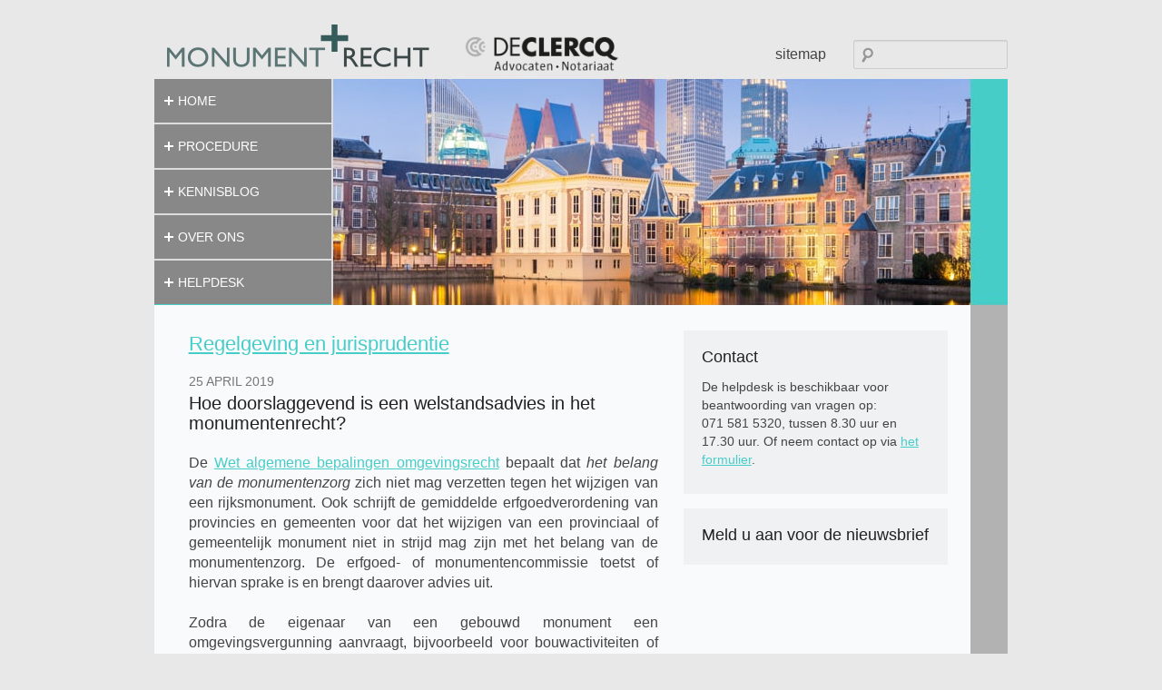

--- FILE ---
content_type: text/css; charset=UTF-8
request_url: https://www.monumentenrecht.com/wp-content/themes/monumentenwet/style.css
body_size: 8011
content:
/*
Theme Name: 	Monumentenwet
Theme URI: 		http://www.monumentenwet.info
Description: 	The design for Monument & Wet
Version: 		1.0
Author: 		Matthijs Abeelen
Author URI: 	http://www.sitestone.nl
Tags: 			HTML5, CSS3
*/



/*! normalize.css v2.0.1 | MIT License | git.io/normalize */

/* ==========================================================================
   HTML5 display definitions
   ========================================================================== */

/*
 * Corrects `block` display not defined in IE 8/9.
 */

article,
aside,
details,
figcaption,
figure,
footer,
header,
hgroup,
nav,
section,
summary {
    display: block;
}

/*
 * Corrects `inline-block` display not defined in IE 8/9.
 */

audio,
canvas,
video {
    display: inline-block;
}

/*
 * Prevents modern browsers from displaying `audio` without controls.
 * Remove excess height in iOS 5 devices.
 */

audio:not([controls]) {
    display: none;
    height: 0;
}

/*
 * Addresses styling for `hidden` attribute not present in IE 8/9.
 */

[hidden] {
    display: none;
}

/* ==========================================================================
   Base
   ========================================================================== */

/*
 * 1. Sets default font family to sans-serif.
 * 2. Prevents iOS text size adjust after orientation change, without disabling
 *    user zoom.
 */

html {
    font-family: sans-serif; /* 1 */
    -webkit-text-size-adjust: 100%; /* 2 */
    -ms-text-size-adjust: 100%; /* 2 */
}

/*
 * Removes default margin.
 */

body {
    margin: 0;
}

/* ==========================================================================
   Links
   ========================================================================== */

/*
 * Addresses `outline` inconsistency between Chrome and other browsers.
 */

a:focus {
    outline: thin dotted;
}

/*
 * Improves readability when focused and also mouse hovered in all browsers.
 */

a:active,
a:hover {
    outline: 0;
}

/* ==========================================================================
   Typography
   ========================================================================== */

/*
 * Addresses `h1` font sizes within `section` and `article` in Firefox 4+,
 * Safari 5, and Chrome.
 */

h1 {
    font-size: 2em;
}

/*
 * Addresses styling not present in IE 8/9, Safari 5, and Chrome.
 */

abbr[title] {
    border-bottom: 1px dotted;
}

/*
 * Addresses style set to `bolder` in Firefox 4+, Safari 5, and Chrome.
 */

b,
strong {
    font-weight: bold;
}

/*
 * Addresses styling not present in Safari 5 and Chrome.
 */

dfn {
    font-style: italic;
}

/*
 * Addresses styling not present in IE 8/9.
 */

mark {
    background: #ff0;
    color: #000;
}


/*
 * Corrects font family set oddly in Safari 5 and Chrome.
 */

code,
kbd,
pre,
samp {
    font-family: monospace, serif;
    font-size: 1em;
}

/*
 * Improves readability of pre-formatted text in all browsers.
 */

pre {
    white-space: pre;
    white-space: pre-wrap;
    word-wrap: break-word;
}

/*
 * Sets consistent quote types.
 */

q {
    quotes: "\201C" "\201D" "\2018" "\2019";
}

/*
 * Addresses inconsistent and variable font size in all browsers.
 */

small {
    font-size: 80%;
}

/*
 * Prevents `sub` and `sup` affecting `line-height` in all browsers.
 */

sub,
sup {
    font-size: 75%;
    line-height: 0;
    position: relative;
    vertical-align: baseline;
}

sup {
    top: -0.5em;
}

sub {
    bottom: -0.25em;
}

/* ==========================================================================
   Embedded content
   ========================================================================== */

/*
 * Removes border when inside `a` element in IE 8/9.
 */

img {
    border: 0;
}

/*
 * Corrects overflow displayed oddly in IE 9.
 */

svg:not(:root) {
    overflow: hidden;
}

/* ==========================================================================
   Figures
   ========================================================================== */

/*
 * Addresses margin not present in IE 8/9 and Safari 5.
 */

figure {
    margin: 0;
}

/* ==========================================================================
   Forms
   ========================================================================== */

/*
 * Define consistent border, margin, and padding.
 */

fieldset {
    border: 1px solid #c0c0c0;
    margin: 0 2px;
    padding: 0.35em 0.625em 0.75em;
}

/*
 * 1. Corrects color not being inherited in IE 8/9.
 * 2. Remove padding so people aren't caught out if they zero out fieldsets.
 */

legend {
    border: 0; /* 1 */
    padding: 0; /* 2 */
}

/*
 * 1. Corrects font family not being inherited in all browsers.
 * 2. Corrects font size not being inherited in all browsers.
 * 3. Addresses margins set differently in Firefox 4+, Safari 5, and Chrome
 */

button,
input,
select,
textarea {
    font-family: inherit; /* 1 */
    font-size: 100%; /* 2 */
    margin: 0; /* 3 */
}

/*
 * Addresses Firefox 4+ setting `line-height` on `input` using `!important` in
 * the UA stylesheet.
 */

button,
input {
    line-height: normal;
}

/*
 * 1. Avoid the WebKit bug in Android 4.0.* where (2) destroys native `audio`
 *    and `video` controls.
 * 2. Corrects inability to style clickable `input` types in iOS.
 * 3. Improves usability and consistency of cursor style between image-type
 *    `input` and others.
 */

button,
html input[type="button"], /* 1 */
input[type="reset"],
input[type="submit"] {
    -webkit-appearance: button; /* 2 */
    cursor: pointer; /* 3 */
}

/*
 * Re-set default cursor for disabled elements.
 */

button[disabled],
input[disabled] {
    cursor: default;
}

/*
 * 1. Addresses box sizing set to `content-box` in IE 8/9.
 * 2. Removes excess padding in IE 8/9.
 */

input[type="checkbox"],
input[type="radio"] {
    box-sizing: border-box; /* 1 */
    padding: 0; /* 2 */
}

/*
 * 1. Addresses `appearance` set to `searchfield` in Safari 5 and Chrome.
 * 2. Addresses `box-sizing` set to `border-box` in Safari 5 and Chrome
 *    (include `-moz` to future-proof).
 */

input[type="search"] {
    -webkit-appearance: textfield; /* 1 */
    -moz-box-sizing: content-box;
    -webkit-box-sizing: content-box; /* 2 */
    box-sizing: content-box;
}

/*
 * Removes inner padding and search cancel button in Safari 5 and Chrome
 * on OS X.
 */

input[type="search"]::-webkit-search-cancel-button,
input[type="search"]::-webkit-search-decoration {
    -webkit-appearance: none;
}

/*
 * Removes inner padding and border in Firefox 4+.
 */

button::-moz-focus-inner,
input::-moz-focus-inner {
    border: 0;
    padding: 0;
}

/*
 * 1. Removes default vertical scrollbar in IE 8/9.
 * 2. Improves readability and alignment in all browsers.
 */

textarea {
    overflow: auto; /* 1 */
    vertical-align: top; /* 2 */
}

/* ==========================================================================
   Tables
   ========================================================================== */

/*
 * Remove most spacing between table cells.
 */

table {
    border-collapse: collapse;
    border-spacing: 0;
}


/* --------------------------------------------------------------------------
   Forms styles 
   -------------------------------------------------------------------------- */

form {
  margin: 0 0 20px;
}

fieldset {
  padding: 0;
  margin: 0;
  border: 0;
}

legend {
  display: block;
  width: 100%;
  padding: 0;
  margin-bottom: 20px;
  font-size: 21px;
  line-height: 40px;
  color: #333333;
  border: 0;
  border-bottom: 1px solid #e5e5e5;
}

legend small {
  font-size: 15px;
  color: #999999;
}

label,
input,
button,
select,
textarea {
  font-size: 14px;
  font-weight: normal;
  line-height: 20px;
}

input,
button,
select,
textarea {
  font-family: "Helvetica Neue", Helvetica, Arial, sans-serif;
}

label {
  display: block;
  margin-bottom: 5px;
}

select,
textarea,
input[type="text"],
input[type="password"],
input[type="datetime"],
input[type="datetime-local"],
input[type="date"],
input[type="month"],
input[type="time"],
input[type="week"],
input[type="number"],
input[type="email"],
input[type="url"],
input[type="search"],
input[type="tel"],
input[type="color"],
.uneditable-input {
  display: inline-block;
  height: 20px;
  padding: 4px 6px;
  margin-bottom: 10px;
  font-size: 14px;
  line-height: 20px;
  color: #555555;
  vertical-align: middle;
  -webkit-border-radius: 4px;
     -moz-border-radius: 4px;
          border-radius: 4px;
}

input,
textarea,
.uneditable-input {
  width: 206px;
}

textarea {
  height: auto;
}

textarea,
input[type="text"],
input[type="password"],
input[type="datetime"],
input[type="datetime-local"],
input[type="date"],
input[type="month"],
input[type="time"],
input[type="week"],
input[type="number"],
input[type="email"],
input[type="url"],
input[type="search"],
input[type="tel"],
input[type="color"],
.uneditable-input {
  background-color: #ffffff;
  border: 1px solid #cccccc;
  -webkit-box-shadow: inset 0 1px 1px rgba(0, 0, 0, 0.075);
     -moz-box-shadow: inset 0 1px 1px rgba(0, 0, 0, 0.075);
          box-shadow: inset 0 1px 1px rgba(0, 0, 0, 0.075);
  -webkit-transition: border linear 0.2s, box-shadow linear 0.2s;
     -moz-transition: border linear 0.2s, box-shadow linear 0.2s;
       -o-transition: border linear 0.2s, box-shadow linear 0.2s;
          transition: border linear 0.2s, box-shadow linear 0.2s;
}

textarea:focus,
input[type="text"]:focus,
input[type="password"]:focus,
input[type="datetime"]:focus,
input[type="datetime-local"]:focus,
input[type="date"]:focus,
input[type="month"]:focus,
input[type="time"]:focus,
input[type="week"]:focus,
input[type="number"]:focus,
input[type="email"]:focus,
input[type="url"]:focus,
input[type="search"]:focus,
input[type="tel"]:focus,
input[type="color"]:focus,
.uneditable-input:focus {
  border-color: rgba(82, 168, 236, 0.8);
  outline: 0;
  outline: thin dotted \9;
  /* IE6-9 */

  -webkit-box-shadow: inset 0 1px 1px rgba(0, 0, 0, 0.075), 0 0 8px rgba(82, 168, 236, 0.6);
     -moz-box-shadow: inset 0 1px 1px rgba(0, 0, 0, 0.075), 0 0 8px rgba(82, 168, 236, 0.6);
          box-shadow: inset 0 1px 1px rgba(0, 0, 0, 0.075), 0 0 8px rgba(82, 168, 236, 0.6);
}

input[type="radio"],
input[type="checkbox"] {
  margin: 4px 0 0;
  margin-top: 1px \9;
  *margin-top: 0;
  line-height: normal;
}

input[type="file"],
input[type="image"],
input[type="submit"],
input[type="reset"],
input[type="button"],
input[type="radio"],
input[type="checkbox"] {
  width: auto;
}

select,
input[type="file"] {
  height: 30px;
  /* In IE7, the height of the select element cannot be changed by height, only font-size */

  *margin-top: 4px;
  /* For IE7, add top margin to align select with labels */

  line-height: 30px;
}

select {
  width: 220px;
  background-color: #ffffff;
  border: 1px solid #cccccc;
}

select[multiple],
select[size] {
  height: auto;
}

select:focus,
input[type="file"]:focus,
input[type="radio"]:focus,
input[type="checkbox"]:focus {
  outline: thin dotted #333;
  outline: 5px auto -webkit-focus-ring-color;
  outline-offset: -2px;
}

.radio,
.checkbox {
  min-height: 20px;
  padding-left: 20px;
}

.radio input[type="radio"],
.checkbox input[type="checkbox"] {
  float: left;
  margin-left: -20px;
}

.radio.inline,
.checkbox.inline {
  display: inline-block;
  padding-top: 5px;
  margin-bottom: 0;
  vertical-align: middle;
}

.radio.inline + .radio.inline,
.checkbox.inline + .checkbox.inline {
  margin-left: 10px;
}

.input-mini {
  width: 60px;
}

.input-small {
  width: 90px;
}

.input-medium {
  width: 150px;
}

.input-large {
  width: 210px;
}

.input-xlarge {
  width: 270px;
}

.input-xxlarge {
  width: 530px;
}

.nieuwsbriefform form {
margin:0;padding:0;
}
.nieuwsbriefform form ul { margin:0;padding:0;list-style:none; }
.nieuwsbriefform li { margin:0 0 5px;padding:0;list-style:none; }
.nieuwsbriefform label {}
.mpFormLabel label {display:inline;}
label.mpMultipleLabel { display: inline; }
.nieuwsbriefform input[type="radio"] {margin-right: 5px;}
.nieuwsbriefform form input[type="text"] { margin: 0; }
.nieuwsbriefform .sublabel { font-size:.8em;color: #777; }



body .gform_wrapper.gravity-theme .gfield_label {
  font-weight: 400;
  margin-bottom: 4px;
}
body .gform_wrapper.gravity-theme .gfield input.large, .gform_wrapper.gravity-theme .gfield select.large {
  height: 32px;
  padding: 6px 8px;
}


/* --------------------------------------------------------------------------
   Button styles 
   -------------------------------------------------------------------------- */

.btn {
  display: inline-block;
  *display: inline;
  padding: 4px 12px;
  margin-bottom: 0;
  *margin-left: .3em;
  font-size: 14px;
  line-height: 20px;
  *line-height: 20px;
  color: #333333;
  text-align: center;
  text-shadow: 0 1px 1px rgba(255, 255, 255, 0.75);
  vertical-align: middle;
  cursor: pointer;
  background-color: #f5f5f5;
  *background-color: #e6e6e6;
  background-image: -moz-linear-gradient(top, #ffffff, #e6e6e6);
  background-image: -webkit-gradient(linear, 0 0, 0 100%, from(#ffffff), to(#e6e6e6));
  background-image: -webkit-linear-gradient(top, #ffffff, #e6e6e6);
  background-image: -o-linear-gradient(top, #ffffff, #e6e6e6);
  background-image: linear-gradient(to bottom, #ffffff, #e6e6e6);
  background-repeat: repeat-x;
  border: 1px solid #bbbbbb;
  *border: 0;
  border-color: #e6e6e6 #e6e6e6 #bfbfbf;
  border-color: rgba(0, 0, 0, 0.1) rgba(0, 0, 0, 0.1) rgba(0, 0, 0, 0.25);
  border-bottom-color: #a2a2a2;
  -webkit-border-radius: 4px;
     -moz-border-radius: 4px;
          border-radius: 4px;
  filter: progid:DXImageTransform.Microsoft.gradient(startColorstr='#ffffffff', endColorstr='#ffe6e6e6', GradientType=0);
  filter: progid:DXImageTransform.Microsoft.gradient(enabled=false);
  *zoom: 1;
  -webkit-box-shadow: inset 0 1px 0 rgba(255, 255, 255, 0.2), 0 1px 2px rgba(0, 0, 0, 0.05);
     -moz-box-shadow: inset 0 1px 0 rgba(255, 255, 255, 0.2), 0 1px 2px rgba(0, 0, 0, 0.05);
          box-shadow: inset 0 1px 0 rgba(255, 255, 255, 0.2), 0 1px 2px rgba(0, 0, 0, 0.05);
}

.btn:hover,
.btn:active,
.btn.active,
.btn.disabled,
.btn[disabled] {
  color: #333333;
  background-color: #e6e6e6;
  *background-color: #d9d9d9;
}

.btn:active,
.btn.active {
  background-color: #cccccc \9;
}

.btn:first-child {
  *margin-left: 0;
}

.btn:hover {
  color: #333333;
  text-decoration: none;
  background-color: #e6e6e6;
  *background-color: #d9d9d9;
  /* Buttons in IE7 don't get borders, so darken on hover */

  background-position: 0 -15px;
  -webkit-transition: background-position 0.1s linear;
     -moz-transition: background-position 0.1s linear;
       -o-transition: background-position 0.1s linear;
          transition: background-position 0.1s linear;
}

.btn:focus {
  outline: thin dotted #333;
  outline: 5px auto -webkit-focus-ring-color;
  outline-offset: -2px;
}

.btn.active,
.btn:active {
  background-color: #e6e6e6;
  background-color: #d9d9d9 \9;
  background-image: none;
  outline: 0;
  -webkit-box-shadow: inset 0 2px 4px rgba(0, 0, 0, 0.15), 0 1px 2px rgba(0, 0, 0, 0.05);
     -moz-box-shadow: inset 0 2px 4px rgba(0, 0, 0, 0.15), 0 1px 2px rgba(0, 0, 0, 0.05);
          box-shadow: inset 0 2px 4px rgba(0, 0, 0, 0.15), 0 1px 2px rgba(0, 0, 0, 0.05);
}

.btn.disabled,
.btn[disabled] {
  cursor: default;
  background-color: #e6e6e6;
  background-image: none;
  opacity: 0.65;
  filter: alpha(opacity=65);
  -webkit-box-shadow: none;
     -moz-box-shadow: none;
          box-shadow: none;
}

.btn-large {
  padding: 11px 19px;
  font-size: 17.5px;
  -webkit-border-radius: 6px;
     -moz-border-radius: 6px;
          border-radius: 6px;
}

.btn-large [class^="icon-"],
.btn-large [class*=" icon-"] {
  margin-top: 2px;
}

.btn-small {
  padding: 2px 10px;
  font-size: 11.9px;
  -webkit-border-radius: 3px;
     -moz-border-radius: 3px;
          border-radius: 3px;
}

.btn-small [class^="icon-"],
.btn-small [class*=" icon-"] {
  margin-top: 0;
}

.btn-mini {
  padding: 1px 6px;
  font-size: 10.5px;
  -webkit-border-radius: 3px;
     -moz-border-radius: 3px;
          border-radius: 3px;
}

.btn-block {
  display: block;
  width: 100%;
  padding-right: 0;
  padding-left: 0;
  -webkit-box-sizing: border-box;
     -moz-box-sizing: border-box;
          box-sizing: border-box;
}

.btn-block + .btn-block {
  margin-top: 5px;
}

input[type="submit"].btn-block,
input[type="reset"].btn-block,
input[type="button"].btn-block {
  width: 100%;
}

.btn-primary.active,
.btn-warning.active,
.btn-danger.active,
.btn-success.active,
.btn-info.active,
.btn-inverse.active {
  color: rgba(255, 255, 255, 0.75);
}

.btn {
  border-color: #c5c5c5;
  border-color: rgba(0, 0, 0, 0.15) rgba(0, 0, 0, 0.15) rgba(0, 0, 0, 0.25);
}

.btn-primary {
  color: #ffffff;
  text-shadow: 0 -1px 0 rgba(0, 0, 0, 0.25);
  background-color: #006dcc;
  *background-color: #0044cc;
  background-image: -moz-linear-gradient(top, #0088cc, #0044cc);
  background-image: -webkit-gradient(linear, 0 0, 0 100%, from(#0088cc), to(#0044cc));
  background-image: -webkit-linear-gradient(top, #0088cc, #0044cc);
  background-image: -o-linear-gradient(top, #0088cc, #0044cc);
  background-image: linear-gradient(to bottom, #0088cc, #0044cc);
  background-repeat: repeat-x;
  border-color: #0044cc #0044cc #002a80;
  border-color: rgba(0, 0, 0, 0.1) rgba(0, 0, 0, 0.1) rgba(0, 0, 0, 0.25);
  filter: progid:DXImageTransform.Microsoft.gradient(startColorstr='#ff0088cc', endColorstr='#ff0044cc', GradientType=0);
  filter: progid:DXImageTransform.Microsoft.gradient(enabled=false);
}

.btn-primary:hover,
.btn-primary:active,
.btn-primary.active,
.btn-primary.disabled,
.btn-primary[disabled] {
  color: #ffffff;
  background-color: #0044cc;
  *background-color: #003bb3;
}

.btn-primary:active,
.btn-primary.active {
  background-color: #003399 \9;
}

.btn-warning {
  color: #ffffff;
  text-shadow: 0 -1px 0 rgba(0, 0, 0, 0.25);
  background-color: #faa732;
  *background-color: #f89406;
  background-image: -moz-linear-gradient(top, #fbb450, #f89406);
  background-image: -webkit-gradient(linear, 0 0, 0 100%, from(#fbb450), to(#f89406));
  background-image: -webkit-linear-gradient(top, #fbb450, #f89406);
  background-image: -o-linear-gradient(top, #fbb450, #f89406);
  background-image: linear-gradient(to bottom, #fbb450, #f89406);
  background-repeat: repeat-x;
  border-color: #f89406 #f89406 #ad6704;
  border-color: rgba(0, 0, 0, 0.1) rgba(0, 0, 0, 0.1) rgba(0, 0, 0, 0.25);
  filter: progid:DXImageTransform.Microsoft.gradient(startColorstr='#fffbb450', endColorstr='#fff89406', GradientType=0);
  filter: progid:DXImageTransform.Microsoft.gradient(enabled=false);
}

.btn-warning:hover,
.btn-warning:active,
.btn-warning.active,
.btn-warning.disabled,
.btn-warning[disabled] {
  color: #ffffff;
  background-color: #f89406;
  *background-color: #df8505;
}

.btn-warning:active,
.btn-warning.active {
  background-color: #c67605 \9;
}

.btn-danger {
  color: #ffffff;
  text-shadow: 0 -1px 0 rgba(0, 0, 0, 0.25);
  background-color: #da4f49;
  *background-color: #bd362f;
  background-image: -moz-linear-gradient(top, #ee5f5b, #bd362f);
  background-image: -webkit-gradient(linear, 0 0, 0 100%, from(#ee5f5b), to(#bd362f));
  background-image: -webkit-linear-gradient(top, #ee5f5b, #bd362f);
  background-image: -o-linear-gradient(top, #ee5f5b, #bd362f);
  background-image: linear-gradient(to bottom, #ee5f5b, #bd362f);
  background-repeat: repeat-x;
  border-color: #bd362f #bd362f #802420;
  border-color: rgba(0, 0, 0, 0.1) rgba(0, 0, 0, 0.1) rgba(0, 0, 0, 0.25);
  filter: progid:DXImageTransform.Microsoft.gradient(startColorstr='#ffee5f5b', endColorstr='#ffbd362f', GradientType=0);
  filter: progid:DXImageTransform.Microsoft.gradient(enabled=false);
}

.btn-danger:hover,
.btn-danger:active,
.btn-danger.active,
.btn-danger.disabled,
.btn-danger[disabled] {
  color: #ffffff;
  background-color: #bd362f;
  *background-color: #a9302a;
}

.btn-danger:active,
.btn-danger.active {
  background-color: #942a25 \9;
}

.btn-success {
  color: #ffffff;
  text-shadow: 0 -1px 0 rgba(0, 0, 0, 0.25);
  background-color: #5bb75b;
  *background-color: #51a351;
  background-image: -moz-linear-gradient(top, #62c462, #51a351);
  background-image: -webkit-gradient(linear, 0 0, 0 100%, from(#62c462), to(#51a351));
  background-image: -webkit-linear-gradient(top, #62c462, #51a351);
  background-image: -o-linear-gradient(top, #62c462, #51a351);
  background-image: linear-gradient(to bottom, #62c462, #51a351);
  background-repeat: repeat-x;
  border-color: #51a351 #51a351 #387038;
  border-color: rgba(0, 0, 0, 0.1) rgba(0, 0, 0, 0.1) rgba(0, 0, 0, 0.25);
  filter: progid:DXImageTransform.Microsoft.gradient(startColorstr='#ff62c462', endColorstr='#ff51a351', GradientType=0);
  filter: progid:DXImageTransform.Microsoft.gradient(enabled=false);
}

.btn-success:hover,
.btn-success:active,
.btn-success.active,
.btn-success.disabled,
.btn-success[disabled] {
  color: #ffffff;
  background-color: #51a351;
  *background-color: #499249;
}

.btn-success:active,
.btn-success.active {
  background-color: #408140 \9;
}

.btn-info {
  color: #ffffff;
  text-shadow: 0 -1px 0 rgba(0, 0, 0, 0.25);
  background-color: #49afcd;
  *background-color: #2f96b4;
  background-image: -moz-linear-gradient(top, #5bc0de, #2f96b4);
  background-image: -webkit-gradient(linear, 0 0, 0 100%, from(#5bc0de), to(#2f96b4));
  background-image: -webkit-linear-gradient(top, #5bc0de, #2f96b4);
  background-image: -o-linear-gradient(top, #5bc0de, #2f96b4);
  background-image: linear-gradient(to bottom, #5bc0de, #2f96b4);
  background-repeat: repeat-x;
  border-color: #2f96b4 #2f96b4 #1f6377;
  border-color: rgba(0, 0, 0, 0.1) rgba(0, 0, 0, 0.1) rgba(0, 0, 0, 0.25);
  filter: progid:DXImageTransform.Microsoft.gradient(startColorstr='#ff5bc0de', endColorstr='#ff2f96b4', GradientType=0);
  filter: progid:DXImageTransform.Microsoft.gradient(enabled=false);
}

.btn-info:hover,
.btn-info:active,
.btn-info.active,
.btn-info.disabled,
.btn-info[disabled] {
  color: #ffffff;
  background-color: #2f96b4;
  *background-color: #2a85a0;
}

.btn-info:active,
.btn-info.active {
  background-color: #24748c \9;
}

.btn-inverse {
  color: #ffffff;
  text-shadow: 0 -1px 0 rgba(0, 0, 0, 0.25);
  background-color: #363636;
  *background-color: #222222;
  background-image: -moz-linear-gradient(top, #444444, #222222);
  background-image: -webkit-gradient(linear, 0 0, 0 100%, from(#444444), to(#222222));
  background-image: -webkit-linear-gradient(top, #444444, #222222);
  background-image: -o-linear-gradient(top, #444444, #222222);
  background-image: linear-gradient(to bottom, #444444, #222222);
  background-repeat: repeat-x;
  border-color: #222222 #222222 #000000;
  border-color: rgba(0, 0, 0, 0.1) rgba(0, 0, 0, 0.1) rgba(0, 0, 0, 0.25);
  filter: progid:DXImageTransform.Microsoft.gradient(startColorstr='#ff444444', endColorstr='#ff222222', GradientType=0);
  filter: progid:DXImageTransform.Microsoft.gradient(enabled=false);
}

.btn-inverse:hover,
.btn-inverse:active,
.btn-inverse.active,
.btn-inverse.disabled,
.btn-inverse[disabled] {
  color: #ffffff;
  background-color: #222222;
  *background-color: #151515;
}

.btn-inverse:active,
.btn-inverse.active {
  background-color: #080808 \9;
}

button.btn,
input[type="submit"].btn {
  *padding-top: 3px;
  *padding-bottom: 3px;
}

button.btn::-moz-focus-inner,
input[type="submit"].btn::-moz-focus-inner {
  padding: 0;
  border: 0;
}

button.btn.btn-large,
input[type="submit"].btn.btn-large {
  *padding-top: 7px;
  *padding-bottom: 7px;
}

button.btn.btn-small,
input[type="submit"].btn.btn-small {
  *padding-top: 3px;
  *padding-bottom: 3px;
}

button.btn.btn-mini,
input[type="submit"].btn.btn-mini {
  *padding-top: 1px;
  *padding-bottom: 1px;
}


/* --------------------------------------------------------------------------
   General Styles
   -------------------------------------------------------------------------- */

/* Responsive images */
.entry-content img,
.comment-content img,
.widget img {
	max-width: 100%; /* Fluid images for posts, comments, and widgets */
}
img[class*="align"],
img[class*="wp-image-"],
img[class*="attachment-"] {
	height: auto; /* Make sure images with WordPress-added height and width attributes are scaled correctly */
}
img.size-full,
img.size-large,
img.header-image,
img.wp-post-image {
	max-width: 100%;
	height: auto; /* Make sure images with WordPress-added height and width attributes are scaled correctly */
}

/* Make sure videos and embeds fit their containers */
embed,
iframe,
object,
video {
	max-width: 100%;
}
.entry-content .twitter-tweet-rendered {
	max-width: 100% !important; /* Override the Twitter embed fixed width */
}

/* Images */
.alignleft {
	float: left;
	margin:0 1em 1em 0;
}
.alignright {
	float: right;
	margin:0 0 1em 1em;
}
.aligncenter {
	display: block;
	margin-left: auto;
	margin-right: auto;
}
.entry-content img,
.comment-content img,
.widget img,
img.header-image,
.author-avatar img,
img.wp-post-image {
	/* Add fancy borders to all WordPress-added images but not things like badges and icons and the like 
	border-radius: 3px;
	box-shadow: 0 1px 4px rgba(0, 0, 0, 0.2);*/
}
.wp-caption {
	max-width: 100%; /* Keep wide captions from overflowing their container. */
	padding: 4px;
}
.wp-caption .wp-caption-text,
.gallery-caption,
.entry-caption {
	font-style: italic;
	font-size: 12px;
	font-size: 0.857142857rem;
	line-height: 2;
	color: #777;
}
img.wp-smiley,
.rsswidget img {
	border: 0;
	border-radius: 0;
	box-shadow: none;
	margin-bottom: 0;
	margin-top: 0;
	padding: 0;
}
.entry-content dl.gallery-item {
	margin: 0;
}
.gallery-item a {
	display: block;
	width: 90%;
}
.gallery-columns-1 .gallery-item a {
	max-width: 100%;
	width: auto;
}
.gallery .gallery-icon img {
	height: auto;
	max-width: 90%;
	padding: 5%;
}
.gallery-columns-1 .gallery-icon img {
	padding: 3%;
}


/* Links */
a {
	outline: none;
	color: #21759b;color:#47cdc8;
}
a:hover {
	color: #0f3647;
}
	
/* Assistive text */
.skip-link,
.screen-reader-text,
.assistive-text {
	position: absolute !important;
	clip: rect(1px, 1px, 1px, 1px);
}

/* non-semantic helper classes */
.ir { display: block; border: 0; text-indent: -999em; overflow: hidden; background-color: transparent; background-repeat: no-repeat; text-align: left; direction: ltr; }
.ir br { display: none; }
.hidden { display: none !important; visibility: hidden; }
.visuallyhidden { border: 0; clip: rect(0 0 0 0); height: 1px; margin: -1px; overflow: hidden; padding: 0; position: absolute; width: 1px; }
.visuallyhidden.focusable:active, .visuallyhidden.focusable:focus { clip: auto; height: auto; margin: 0; overflow: visible; position: static; width: auto; }
.invisible { visibility: hidden; }

/* Contain floats: h5bp.com/q */
.clearfix:before, .clearfix:after { content: ""; display: table; }
.clearfix:after { clear: both; }
.clearfix { *zoom: 1; }


/* --------------------------------------------------------------------------
   Typography
   -------------------------------------------------------------------------- */

html {
	font-size:100%; /* 16px */
}
body {
	font-size:16px;font-size:1rem; /* 16px */
	line-height: 1.375; /* 22px */
	//font-family: Gill Sans, Helvetica, Arial, sans-serif;
  font-family: "Gill Sans", "Gill Sans MT", GillSans, Calibri, "Trebuchet MS", sans-serif;
	text-rendering: optimizeLegibility;
	color: #444;
}
h1,h2,h3,h4,h5,h6 {
	margin:0 0 22px;margin:0 0 1.375rem;
	font-weight:normal;
	color: #222;
}
h1 {
	font-size:22px;font-size:1.375rem; /* 22px --> 22 / 16 = 1.375 */
	line-height:1em; /* 22 / 22 = 1 */
}
h2 {
	font-size:20px;font-size:1.25rem; /* 20px --> 20 / 16 = 1.25 */
	line-height:1.1; /* 22 / 20 = 1.1 */
}
h3 {
	font-size:18px; /* 18px --> 22 / 18 = 1.25 */
	line-height:1.22222; /* 22 / 18 = 1.2 */
}
h4 {
	font-size:16px; /* 16px --> 18 / 16 = 1.125 */
	line-height:1.375; /* 22 / 16 = 1.375 */
	margin:32px 0 12px;
}
h5,h6 {
	font-size:1em;font-size:1rem; /* 16px --> 16 / 16 = 1 */
	line-height:1.5em; /* 22 / 16 = 1.5 */
}
p {
	margin:0 0 22px;margin:0 0 1.375rem;
}
ul, ol { 
	margin:0 0 22px;margin:0 0 1.375rem;
	padding: 0 0 0 2em; 
}
dd { 
	margin:0 0 22px;margin:0 0 1.375rem;
}
ul ul, ul ol { margin-bottom:0; }
.nieuwscontent h3,
.home .sidebar h3 { font-size:18px;line-height:18px;margin:0 0 14px;xline-height:22px;xmargin:0 0 22px; }
.sidebar h3 { font-size:18px;line-height:18px;margin:0 0 14px; }
.sidebar h4 {}
.sidebar p { font-size:13px;line-height:18px;margin:0 0 18px; }
.sidebar .widget.contact p { font-size:14px;line-height:20px; }
.sidebar h4 { margin:0; }
nav ul a { text-decoration:none; }
.postmetadata { color:#777; }
.entry-header.newsitem .entry-title {  }
.entry-header.newsitem .meta { color:#777;text-transform:uppercase;margin-bottom:3px;font-size:.85em; }
.footer p { font-size:.9em;color:#777; }
.archive_list { margin:0;padding:0; }
.archive_list li { list-style:none;margin:0 0 10px;padding:0; }
.archive_list li span.meta { display:block;font-size:.9em;color:#888;xfloat:left;xclear:both; }
	
	
/* --------------------------------------------------------------------------
   Structure
   -------------------------------------------------------------------------- */   

/* Mobile layout */
body { margin:0;padding:0 5%;background-color:#e8e8e8; }
.container { margin:34px auto 0;padding:0;max-width:940px;background-color:#F9FAFC;position:relative; }
.header { 
  float:left;
  width:100%;
  min-height:300px;
  margin:0;
  background:#E8E8E8 url(img/bg-header.jpg) 0 0 no-repeat; 
/*  background-size: cover;*/

}

.header { 
  background-image: url(img/headers/header-kennisblogs.jpg); }
.home .header { 
  background-image: url(img/headers/header-home.jpg); 
}
.page-id-10 .header { background-image: url(img/headers/header-overons.jpg); }
.page-id-12 .header { background-image: url(img/headers/header-kennisblogs.jpg); }
.page-id-14 .header { background-image: url(img/headers/header-contact.jpg); }


.maincontent { clear:both;width:auto;margin:0 4% 0 4%;padding:32px 0px 10px; }
.hentry { margin-bottom:44px; }
.sidebar { margin:0 4%;padding:28px 0 0; }
.sidebar .widget { padding:0 20px;padding-top:22px;padding:20px 20px 10px;background:#f0f1f3; }

.footer { clear:both; }
	
/* home page */
.home .maincontent { float:none;width:auto;margin:0 0;padding:0 4% 0;background:#f0f1f3;overflow:hidden; }
.home .maincontent .hentry { margin:0;padding:30px 0 20px; }
.home .nieuwscontent { margin:0 4%;padding:22px 0 0; }
.home .nieuwscontent .hentry { margin:0 0 22px; }
.home .nieuwscontent .hentry h4 { margin:0;padding:0; }
.home .sidebar { margin:0 4%;padding:0px 0 0; }
.home .entry { font-size:1.1em; }

/* search form */
#searchform { margin:0; }
input#s {
	background: url(img/search.png) no-repeat 5px 6px;
	-moz-border-radius: 2px;
	border-radius: 2px;
	font-size: 14px;
	height: 22px;height:22px;
	line-height: 1.2em;
	padding: 4px 10px 4px 28px;
	width:130px;
}
input#s[type="text"]:focus { 
	background-color:#f4f4f4;
  /*border-color: rgba(82, 168, 236, 0.8);
  outline: 0;
  outline: thin dotted \9;
  /* IE6-9  
  -webkit-box-shadow: inset 0 1px 1px rgba(0, 0, 0, 0.075), 0 0 8px rgba(82, 168, 236, 0.6);
     -moz-box-shadow: inset 0 1px 1px rgba(0, 0, 0, 0.075), 0 0 8px rgba(82, 168, 236, 0.6);
          box-shadow: inset 0 1px 1px rgba(0, 0, 0, 0.075), 0 0 8px rgba(82, 168, 236, 0.6);*/
}
input#searchsubmit {
	display: none;
}

form div { clear:both; }
form .grid-2-3 { width:65%;float:left; }
form .grid-1-3 { width:33%;float:left;clear:none; }
form .grid-1-2 { width:48%;float:left; }
form .grid-1-2.right { float:right;clear:none; }
#nieuwsbriefform .radio { xpadding-left:10px; }

.text-warning {
  color: #c09853;
}

a.text-warning:hover {
  color: #a47e3c;
}

.text-error {
  color: #b94a48;
}

a.text-error:hover {
  color: #953b39;
}

.text-info {
  color: #3a87ad;
}

a.text-info:hover {
  color: #2d6987;
}

.text-success {
  color: #468847;
}

a.text-success:hover {
  color: #356635;
}


/* 768px and greater */
@media only screen and (min-width: 768px) {
	
	.extranav { position:absolute;top:24px;right:38px;/*xwidth:350px;*/top:10px;right:0;outline:0px solid green; }
	.extranav #searchform { float:right;/*xwidth:210px;*/outline:0px solid green; }
	.extranav .links { float:right;/*xwidth:100px;*/padding-top:5px;margin:0 20px 0 0; outline:0px solid green;}
	
	.maincontent { clear:both;float:left;width:55%;margin:0 0 0 4%;padding:32px 0 0; }
	.sidebar { float:right;width:31%;margin:0 4% 0 0; }
	
	.home .maincontent { margin:0 0 20px 0;padding:40px 60px 0;padding:40px 40px 0; }
	.home .maincontent .hentry { padding-top:0; }
	.home .nieuwscontent { float:left;width:49%;margin:0 0% 0 4%;margin:0 0% 0 4%;padding:22px 0 0; }
	.home .sidebar { float:right;width:37%;margin:0 8% 0 0;padding:0; }
	
	.input-xlarge { width: 420px;}
}

/* 1024px and greater */
@media only screen and (min-width: 1000px) {
	.container { background:transparent url(img/bg-container.png) top right repeat-y; }
	.maincontent {  }
	.sidebar { margin:0 7% 0 0; }
	
	.home .header { margin:0; }
	.home .maincontent { margin:0 41px 20px 0; margin:0 41px 20px 0;padding-right:30px; }
	.home .maincontent .hentry { float:left;width:62%; }
	.home .maincontent .contact { float:right;width:33%; }
	.home .maincontent p {  }
	.home .nieuwscontent { float:left;margin:0 0 0 60px;margin:0 0 0 40px;width:52%; }
	.home .sidebar { float:right;margin:0 90px 0 0;width:30%;margin:0 80px 0 0; }

}

.header {

}
/* logo */
#logo { 
  display:block;
  height:51px;
  width:100%;
  margin:0;
  padding:0;
  background:transparent;
  border-bottom:2px solid #e8e8e8;
  position:relative;outline:0px solid green; 
}
#logo a { 
  display:block;
  height:47px;
  width:289px;
  margin:0;
  padding:0;
  position:absolute;
  top:-7px;
  left:14px;
  outline:0px solid red; 
}
#logo a img {
    height:47px;
  width:289px;
}
.logo-declercq {
position:absolute;
  top:6px;
  left:340px;xoutline:1px solid red;
}

/* Navigation Menu */
.main-navigation { float:left;margin:0;padding:0;max-width:195px;border-right:2px solid #ddd;background:#CACBCF;
min-height: 249px;
background: rgb(71, 205, 200);
 }
.main-navigation ul { margin:0;padding:0; }
.main-navigation li { display:block;float:left;width:100%;margin:0;padding:0;list-style-type:none;text-transform:uppercase;  }
.main-navigation a { 
  display:block;
  margin:0;
  font-size:14px;
  line-height:28px;line-height: 28px;
  padding: 16px 6px 16px 26px;padding: 10px 6px 10px 26px;
  border-bottom:2px solid #ddd;
  color:#fff;
	text-decoration:none;
  background:#888 url(img/icon-nav.png) 4px 18px no-repeat;background:#888 url(img/icon-nav.png) 4px 12px no-repeat;
	-o-transition:.5s;
  	-ms-transition:.5s;
  	-moz-transition:.5s;
  	-webkit-transition:.5s;
  	/* ...and now for the proper property */
  	transition:.5s;
/*outline: 1px solid red;*/
 }
.main-navigation li:last-child a,
.main-navigation a.menu-item-17 { border:none; }
.main-navigation .current-menu-item a,
.current-page-ancestor a,
.current_page_parent a,
.main-navigation a:hover { color:#fff;background-color:#C7642C;background-color: rgb(71, 205, 200); }
.main-navigation ul.nav-menu,
.main-navigation div.nav-menu > ul { display: none; }

/*
#header-img { float:left;width:380px;margin:0;padding:0;border-right:2px solid #F9FAFC;
	width:704px;height:250px;
	border:none;background:red;float:none;width:auto;height:100%;background:#000 url(img/headers/header-1.jpg) 0 0 no-repeat;
	overflow:hidden;outline:1px solid red;
	 }
#header-img img { display:block;width:100%;margin:0;padding:0; }
*/



.pagination {
    margin: 10px 0;
    padding: 5px;
    background: #eee;
}
.pagination span:first-child {
    margin-right: 30px;
}
.pagination a {
    display: inline-block;
    min-width: 24px;
    margin: 0 2px 0 0;
    border: 1px solid #ddd;
    text-align: center;
    text-decoration: none;
}
.pagination .current {
    display: inline-block;
    min-width: 24px;
    margin: 0 2px 0 0;
    border: 1px solid #ddd;
    text-align: center;
}





/* sidebar bloks */
.widget { margin:0 0 1em; }
.widget h3 { }
.widget ul { padding: 0 0 0 1em; }

.submenu ul.menu li ul.menu { display:none; }
.submenu ul.menu li.sel ul.menu { display:block; }

.sidebar .widget.logos { background:transparent; }
.widget.logos img { margin:0 0 15px; }
.casestudy {  }

.widget.logos { border:1px solid #ddd;border-radius:2px; }

.headline_list {}
.headline_list .meta { display:block; }
.linknav { text-align:right;float:right;width:40%; }


/* footer */
.footer { clear:both;padding:10px 20px; }
.footer p { padding: 0; }
.extranav a { text-decoration:none;color:#444;padding:0 10px; }
.extranav a:hover { color:#222;text-decoration:underline; }

/* begrippen collapsable */
.collapsable { margin:0 0 22px 30px; }
.collapsable dt { font-size:1em;line-height:1.8em;font-weight:bold;background:url(img/icon-expand.png) no-repeat left center;
	margin:0 0 0 -30px;padding:0 0 0 30px;
	cursor: pointer; }
.collapsable dd { margin:0 0 1.5em; }
.collapsable  .expanded { background: url(img/icon-expanded.png) no-repeat left}


/* --------------------------------------------------------------------------
   Print styles 
   -------------------------------------------------------------------------- */

@media print {
	* {background:transparent !important;color:#000 !important;box-shadow:none !important;text-shadow:none !important;}
	a,a:visited {text-decoration:underline;}
	a[href]:after {content:" (" attr(href) ")";}
    abbr[title]:after {content:" (" attr(title) ")";}
    .ir a:after,a[href^="javascript:"]:after,a[href^="#"]:after {content:"";}
    pre,blockquote {border:1px solid #999;page-break-inside:avoid;}
    thead {display:table-header-group;}
    tr,img {page-break-inside:avoid;}
    img {max-width:100% !important;}
    @page {margin:0.5cm;}
    p,h2,h3 {orphans:3;widows:3;}
    h2,h3 {page-break-after:avoid;}
}



--- FILE ---
content_type: application/javascript; charset=UTF-8
request_url: https://www.monumentenrecht.com/wp-content/themes/monumentenwet/js/scripts.js?ver=1.0.0
body_size: -105
content:

/// http://www.designonslaught.com/a-simple-jquery-faq-style-show-and-hide/

$(function(){

	jQuery(".collapsable dd").hide();
	jQuery(".collapsable dt").click(function () {
    	jQuery(this).next(".collapsable dd").slideToggle(500);
    	jQuery(this).toggleClass("expanded");
	});
	
});
















--- FILE ---
content_type: text/plain
request_url: https://www.google-analytics.com/j/collect?v=1&_v=j102&a=1747136649&t=pageview&_s=1&dl=https%3A%2F%2Fwww.monumentenrecht.com%2Fkennisblog%2Fhoe-doorslaggevend-is-een-welstandsadvies-in-het-monumentenrecht%2F&ul=en-us%40posix&dt=Hoe%20doorslaggevend%20is%20een%20welstandsadvies%20in%20het%20monumentenrecht%3F%20%7C%20Monument%20en%20Recht&sr=1280x720&vp=1280x720&_u=IEBAAAABAAAAACAAI~&jid=1889029202&gjid=167803941&cid=357500806.1768969178&tid=UA-41466655-1&_gid=964983634.1768969178&_r=1&_slc=1&z=1422489330
body_size: -452
content:
2,cG-VCZ9RXK79F